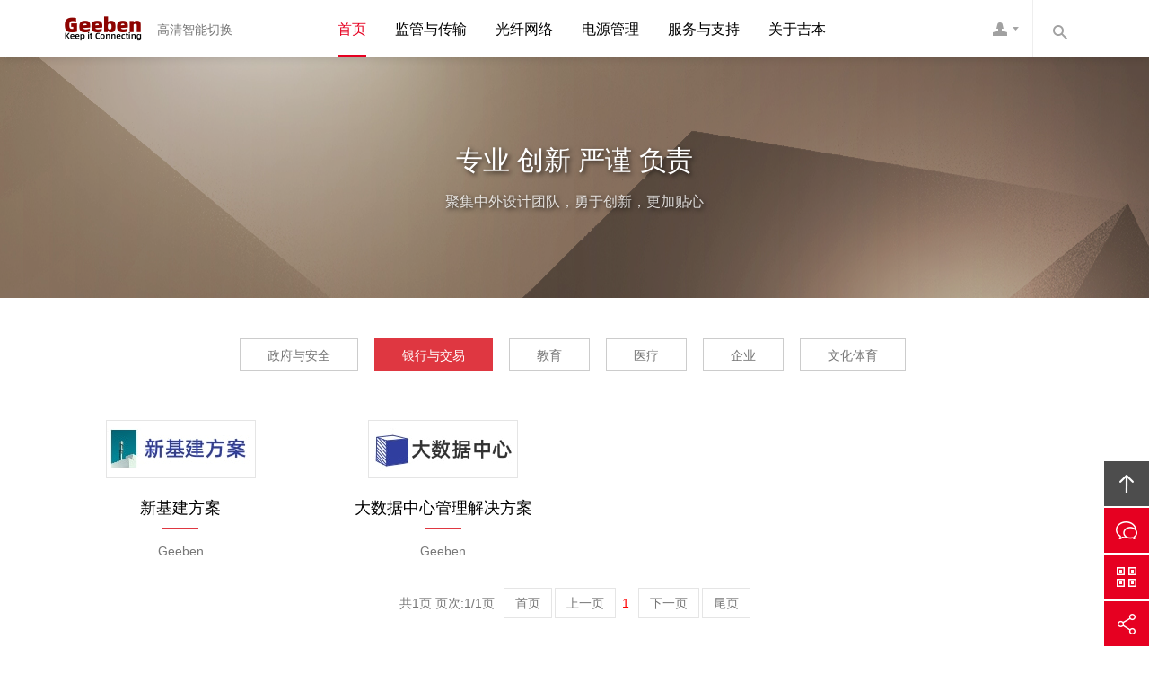

--- FILE ---
content_type: text/html; Charset=utf-8
request_url: http://www.geeben.com.cn/list.asp?typeid=3&sortid=45
body_size: 6075
content:
<!DOCTYPE html> 
<html lang="zh-CN">
<head>
<meta charset="utf-8">
<meta http-equiv="X-UA-Compatible" content="IE=edge,chrome=1">
<meta name="viewport" content="width=device-width, initial-scale=1.0, user-scalable=no">
<meta http-equiv="content-language" content="zh-CN">
<meta http-equiv="Cache-Control" content="no-transform"/>
<meta http-equiv="Cache-Control" content="no-siteapp"/>
<title>银行与交易-解决方案-Geeben吉本 高清切换器 高清无缝切换</title>
<meta name="Keywords" content="金融解决方案,金融方案,银行方案,银行解决方案,银行应用解决方案,银行交易解决方案,银行交易方案"/>
<meta name="Description" content="金融信息化安全解决方案Geeben吉本让连接更智能"/>
<link rel="stylesheet" href="/template/skin3/cn/css/bootstrap.min.css">
<link rel="stylesheet" href="/template/skin3/cn/css/style.css">
<!--[if lt IE 9]>
<script src="http://cdn.bootcss.com/html5shiv/3.7.2/html5shiv.min.js"></script>
<script src="http://cdn.bootcss.com/respond.js/1.4.2/respond.min.js"></script>
<link rel="stylesheet" href="/template/skin3/cn/css/ie8.css">
<![endif]-->
<!--[if lt IE 8]>
<meta http-equiv="refresh" content="0;url=/no-ie6.html" />
<![endif]-->
</head>
<body>
 
<link rel="stylesheet" href="/template/skin3/cn/css/animate.min.css">
<header class="navbar navbar-default navbar-fixed-top" role="navigation">
<div class="container">
 
    <div class="navbar-header">
        <button type="button" class="navbar-toggle" data-toggle="collapse" data-target=".navbar-collapse">
            <span class="sr-only">Toggle navigation</span>
            <span class="icon-bar"></span>
            <span class="icon-bar"></span>
            <span class="icon-bar"></span>
        </button>
         
        <h1 class="logo"><a class="navbar-brand" href="/">Geeben吉本</a><small class="pull-left visible-lg-block visible-xs-block">高清智能切换</small></h1>
    </div> 
     
    <nav class="collapse navbar-right navbar-collapse" role="navigation">
    <ul class="nav navbar-nav pull-left" id="nav">
        <li><a href="/" id="t0">首页</a></li>
        
        <li>
            <a href="/list.asp?typeid=6&sortid=38" id="t38">监管与传输</a>
            
            <ul class="list-unstyled">
                
                <li><a href="/list.asp?typeid=6&sortid=67">远程管控</a></li>
                
                <li><a href="/list.asp?typeid=6&sortid=68">KVM液晶套件</a></li>
                
                <li><a href="/list.asp?typeid=6&sortid=62">分布式系统</a></li>
                
                <li><a href="/list.asp?typeid=6&sortid=77">切换器</a></li>
                
                <li><a href="/list.asp?typeid=6&sortid=65">延长器</a></li>
                
                <li><a href="/list.asp?typeid=6&sortid=64">分配器</a></li>
                
                <li><a href="/list.asp?typeid=6&sortid=66">转换器</a></li>
                
                <li><a href="/list.asp?typeid=6&sortid=40">配件</a></li>
                
            </ul>
            
        </li>
        
        <li>
            <a href="/list.asp?typeid=6&sortid=37" id="t37">光纤网络</a>
            
            <ul class="list-unstyled">
                
                <li><a href="/list.asp?typeid=6&sortid=39">一体化解决方案</a></li>
                
                <li><a href="/list.asp?typeid=6&sortid=56">光纤收发器</a></li>
                
                <li><a href="/list.asp?typeid=6&sortid=57">工业级收发器</a></li>
                
                <li><a href="/list.asp?typeid=6&sortid=58">POE交换机</a></li>
                
                <li><a href="/list.asp?typeid=6&sortid=59">以太网交换机</a></li>
                
                <li><a href="/list.asp?typeid=6&sortid=60">光模块</a></li>
                
                <li><a href="/list.asp?typeid=6&sortid=61">网络线缆</a></li>
                
                <li><a href="/list.asp?typeid=6&sortid=75">相关配件</a></li>
                
            </ul>
            
        </li>
        
        <li>
            <a href="/list.asp?typeid=6&sortid=12" id="t12">电源管理</a>
            
            <ul class="list-unstyled">
                
                <li><a href="/list.asp?typeid=6&sortid=52">智能PDU</a></li>
                
                <li><a href="/list.asp?typeid=6&sortid=53">PDU电源分配单元</a></li>
                
                <li><a href="/list.asp?typeid=6&sortid=54">配电柜</a></li>
                
                <li><a href="/list.asp?typeid=6&sortid=70">配电柜列头柜</a></li>
                
                <li><a href="/list.asp?typeid=6&sortid=55">防水插头插座</a></li>
                
                <li><a href="/list.asp?typeid=6&sortid=71">电线电缆配件</a></li>
                
            </ul>
            
        </li>
        
        <li>
            <a href="/list.asp?typeid=3&sortid=17" id="t17">服务与支持</a>
            
            <ul class="list-unstyled">
                
                <li><a href="/list.asp?typeid=5&sortid=76">资料下载</a></li>
                
            </ul>
            
        </li>
        
        <li>
            <a href="/list.asp?typeid=1&sortid=30" id="t30">关于吉本</a>
            
            <ul class="list-unstyled">
                
                <li><a href="/list.asp?typeid=1&sortid=78">团队</a></li>
                
                <li><a href="/list.asp?typeid=1&sortid=32">文化</a></li>
                
                <li><a href="/list.asp?typeid=1&sortid=47">荣誉</a></li>
                
                <li><a href="/list.asp?typeid=7&sortid=48">招聘</a></li>
                
                <li><a href="/list.asp?typeid=1&sortid=34">联系方式</a></li>
                
            </ul>
            
        </li>
        
    </ul>
    <ul class=" list-unstyled nav-kj pull-right visible-md-block visible-lg-block">
        <li>
            <a href="javascript:void(0)" class="fuwu">吉本客服</a>
            <div class="fuwu-nr">
                <h4>服务热线</h4>
                <p>不论您遇到任何问题，产品咨询服务或售后支持等<br/>
                均可随时致电与我们沟通，我们会迅速为您解决问题</p>
                <hr class="small white"/>
                <h4>020-3828-9622</h4>
                <p>133-1627-6616 | 177-2775-5019</p>
                <hr class="small white"/>
                <h4>在线咨询</h4>
                <p><a class="sq" href="/plug/guestbook">网页咨询</a><a class="qq" href="http://wpa.qq.com/msgrd?v=3&uin=879754033&site=qq&menu=yes" target="_blank">QQ咨询</a></p>
            </div>
        </li>
        <li>
            <a href="javascript:void(0)" class="sousuo">内容搜索</a>
            <div class="sousuo-nr">
                <form method="post" action="/plug/search/index.asp">
                    <input class="key" type="text" name="keys" placeholder="请输入关键词">
                    <input class="s-btn" type="submit" value="搜">
                </form>
            </div>
        </li>
    </ul>
    </nav> 
</div>
</header>

<section class="banner text-center full_bg" style="background-image:url(/template/skin3/cn/images/banner-team.jpg)">
    <div class="banner-mask">
        <div class="container">
            <h2>专业 创新 严谨 负责</h2>
            <p>聚集中外设计团队，勇于创新，更加贴心</p>
        </div>
    </div>
</section>
 
<main class="main">
    <div class="container">
     
        <div class="ny-menu text-center">
            <ul class="list-inline">
                
                    <li class='' id='ejnav16'><a href='/list.asp?typeid=3&sortid=16' class='btn-title'>政府与安全</a></li><li class='' id='ejnav45'><a href='/list.asp?typeid=3&sortid=45' class='btn-title'>银行与交易</a></li><li class='' id='ejnav44'><a href='/list.asp?typeid=3&sortid=44' class='btn-title'>教育</a></li><li class='' id='ejnav46'><a href='/list.asp?typeid=3&sortid=46' class='btn-title'>医疗</a></li><li class='' id='ejnav49'><a href='/list.asp?typeid=3&sortid=49' class='btn-title'>企业</a></li><li class='' id='ejnav50'><a href='/list.asp?typeid=3&sortid=50' class='btn-title'>文化体育</a></li>
                
            </ul>
        </div>
         
        <section class="content">
            <div class="row team-box text-center">
                
                <div class="col-xs-6 col-sm-3 col-md-3 col-lg-3">
                    <figure>
                        <a href="/show.asp?typeid=3&sortid=45&id=26" title="新基建方案"><img src="/Upload/Pic/16802307348704680.jpg" title="新基建方案" alt="新基建方案"></a>
                        <figcaption class="pic-hover">
                            <h3><a href="/show.asp?typeid=3&sortid=45&id=26">新基建方案</a></h3>
                            <span></span>
                            <p>Geeben</p>
                        </figcaption>
                    </figure>
                </div>
                
                <div class="col-xs-6 col-sm-3 col-md-3 col-lg-3">
                    <figure>
                        <a href="/show.asp?typeid=3&sortid=45&id=18" title="大数据中心管理解决方案"><img src="/Upload/Pic/16802272589262648.jpg" title="大数据中心管理解决方案" alt="大数据中心管理解决方案"></a>
                        <figcaption class="pic-hover">
                            <h3><a href="/show.asp?typeid=3&sortid=45&id=18">大数据中心管理解决方案</a></h3>
                            <span></span>
                            <p>Geeben</p>
                        </figcaption>
                    </figure>
                </div>
                

            </div>
            <div class="list-page">
                <div class="pages"><span>共1页 页次:1/1页</span>&ensp;<span class='nolink'>首页</span><span class='nolink'>上一页</span>&ensp;<font color=red>1</font>&ensp;<span class='nolink'>下一页</span><span class='nolink'>尾页</span></div>
            </div>
        </section>
    </div>
</main>

<section class="action text-center">
    <div class="container sx-jianju action-bg wow zoomIn">
        <p>Geeben吉本专注于智能切换连接的创新；<br class="hidden-xs"/>
        只为让连接再智能一点，工程质量更放心一点，让您更省心一点；<br class="hidden-xs"/>
        给我们一个展示的机会，一定会给您带来意外的惊喜，这并不会花费您太多时间；<br class="hidden-xs"/>
        立即致电 133-1627-6616 或者通过以下方式联系。</p>
        <p><a href="/plug/guestbook" class="btn-center">在线与我们沟通</a><a href="/list.asp?typeid=1&sortid=34" class="btn-center">更多联系方式</a></p>
    </div>
</section> 
 
<footer class="text-center wow fadeIn">
    <div class="container">
        <div class="row footer">
            <figure class="col-xs-12 col-sm-4 col-md-4 col-lg-4">
                <span class="footer-dh"></span>
                <h3>服务热线</h3>
                <p>020-38289622 <br/> 133-1627-6616 | 133-1627-6616</p>
            </figure>
            <figure class="col-xs-12 col-sm-4 col-md-4 col-lg-4">
                <span class="footer-dz"></span>
                <h3>Geeben吉本</h3>
                <p>广东省广州市天河区珠村东横三路8号<br/>广桥工业园A栋</p>
            </figure>
            <figure class="col-xs-12 col-sm-4 col-md-4 col-lg-4">
                <span class="footer-yx"></span>
                <h3>电子邮箱</h3>
                <p>E-mail：<br/>sales@geeben.com.cn</p>
            </figure>
        </div>
        <ul class="footer-nav list-inline menu-kj">
            <li><a href="/">首页</a></li>
            <li><a href="list.asp?typeid=1&sortid=30">关于吉本</a></li>
            <li><a href="list.asp?typeid=6&sortid=11">吉本产品</a></li>
            <li><a href="list.asp?typeid=3&sortid=14">方案案例</a></li>
            <li><a href="list.asp?typeid=3&sortid=17">服务支持</a></li>
            <li><a href="list.asp?typeid=2&sortid=5">信息资讯</a></li>
            <li><a href="list.asp?typeid=7&sortid=48">加入吉本</a></li>
            <li><a href="list.asp?typeid=1&sortid=34">联系吉本</a></li>
            <li><a data-toggle="collapse" href="javascript:void(0)" data-target="#links" aria-expanded="false" aria-controls="links">友情链接</a></li>
        </ul>
        <div class="collapse" id="links">
            <div class="well">
            友情链接：<a href="http://www.geeben.com" target="_blank">Geeben En</a> / <a href="http://www.geeben.com.cn" target="_blank">Geeben吉本 高</a> / <a href="http://www.geeben.cn" target="_blank">Geeben吉本中国</a> / <a href="http://www.halltin.com" target="_blank">豪店Halltin</a> / <a href="http://www.tutean.com.cn" target="_blank">Tutean凸天智能</a> / </div>
        </div>
    </div>
    <div class="copy">
        <div class="container">
            <p>© Copyright 2009-2025 <a href="/">Geeben吉本</a> All Rights Reserved. Powered By <a href="http://www.geeben.com.cn/" target="_blank" title="Geeben吉本团队">Geeben吉本</a><br/>
            Geeben | <a href="https://beian.miit.gov.cn" target="_blank">粤ICP备10039131号-4</a></p>
            <p><img src="/template/skin3/cn/images/renzheng.png" alt=""/></p>
        </div>
    </div>
</footer> 
 
<ul class="kefu">
    <li><a href="#" class="kefu-top" data-toggle="tooltip" data-placement="left" id="top" title="回页面顶部" rel="nofollow">回顶部</a></li>
    <li class="visible-xs-block"><a href="tel://020-3828-9622" class="kefu-dh" target="_blank" data-toggle="tooltip" data-placement="left" title="拔打电话" rel="nofollow">拔打电话</a></li>
    <li><a href="/plug/guestbook/" class="kefu-gt" target="_blank" data-toggle="tooltip" data-placement="left" title="在线沟通" rel="nofollow">在线沟通</a></li>
    <li class="hidden-xs" data-toggle="modal" data-target="#weixin"><a href="javascript:void(0)" class="kefu-wx" data-toggle="tooltip" data-placement="left" title="微信平台" rel="nofollow">官方微信平台</a></li>
    <li data-toggle="modal" data-target="#fenxiang"><a href="javascript:void(0)" class="kefu-fx" data-toggle="tooltip" data-placement="left" title="分享给好友" rel="nofollow">分享</a></li>
</ul> 
 
<div class="modal fade" id="weixin" tabindex="-1" role="dialog" aria-labelledby="weixin">
    <div class="modal-dialog" role="document">
        <div class="modal-content">
            <div class="modal-header">
                <button type="button" class="close" data-dismiss="modal" aria-label="Close"><span aria-hidden="true">&times;</span></button>
                <h4 class="modal-title m-none">Geeben官方微信</h4>
            </div>
            <div class="modal-body p-40 text-center">
                <img src="/template/skin3/cn/images/2016092051517653.jpg" alt="吉本官方微信平台"><p>使用微信扫一扫关注Geeben吉本电子</p>
            </div>
        </div> 
    </div> 
</div> 
 
<div class="modal fade" id="fenxiang" tabindex="-1" role="dialog" aria-labelledby="fenxiang">
    <div class="modal-dialog" role="document">
        <div class="modal-content">
            <div class="modal-header">
                <button type="button" class="close" data-dismiss="modal" aria-label="Close"><span aria-hidden="true">&times;</span></button>
                <h4 class="modal-title m-none">分享给好友</h4>
            </div>
            <div class="modal-body p-40 text-center">
                <div class="bdsharebuttonbox" data-tag="BLD_FX">
                    <a class="bds_sqq" data-cmd="sqq" href="#"></a>
                    <a class="bds_weixin" data-cmd="weixin" href="#"></a>
                    <a class="bds_qzone" data-cmd="qzone" href="#"></a>
                    <a class="bds_tsina" data-cmd="tsina"></a>
                    <a class="bds_baidu" data-cmd="baidu"></a>
                    <a class="bds_tqq" data-cmd="tqq"></a>
                    <a class="bds_mshare" data-cmd="mshare"></a>
                    <a class="bds_more" data-cmd="more">更多</a>
                    <a class="bds_copy" data-cmd="copy"></a>
                    <a class="bds_count" data-cmd="count"></a>
                </div>
            </div>
        </div> 
    </div> 
</div> 
 
<script src="http://cdn.bootcss.com/jquery/1.11.3/jquery.min.js"></script>
<script src="/template/skin3/cn/js/base.js"></script>
<script src="/template/skin3/cn/js/bootstrap.min.js"></script>
<script>$(function(){$("[data-toggle='tooltip']").tooltip();})</script>
<script src="http://cdn.bootcss.com/owl-carousel/1.32/owl.carousel.min.js"></script>
<script src="/template/skin3/cn/js/owl.carousel.quote.js"></script>
<script src="/template/skin3/cn/js/wow.min.js"></script>
<script>
if (!(/msie [6|7|8|9]/i.test(navigator.userAgent))){
	new WOW().init();
};
</script>
<script language="javascript" charset="utf-8">
if (document.getElementById("ejnav45")){
	document.getElementById("ejnav45").className="hover";
}
if (document.getElementById("t14")){
	document.getElementById("t14").className="hover";
}
else {
	document.getElementById("t0").className="hover";
}
</script>
<script>
if(screen.width <=768){
document.write("<script src=\"http:////cdn.bootcss.com/fastclick/1.0.6/fastclick.min.js\"><\/script>");}
</script>

<script>
window._bd_share_config = {share:[{"tag":"BLD_FX","bdSize" : 32,}]}
with(document)0[(getElementsByTagName('head')[0]||body).appendChild(createElement('script')).src='http://bdimg.share.baidu.com/static/api/js/share.js?cdnversion='+~(-new Date()/36e5)];
</script>
</body>
</html>

--- FILE ---
content_type: text/css
request_url: http://www.geeben.com.cn/template/skin3/cn/css/style.css
body_size: 12257
content:
body {
	margin: 0;
	padding: 0;
	font: 14px/200% "Hiragino Sans GB",\5FAE\8F6F\96C5\9ED1,"lvetica Neue",Helvetica,Arial,sans-serif;
	color: #777
}

a,a:link {
	color: #777;
	text-decoration: none
}

a:focus,a:hover {
	color: #e60021;
	text-decoration: underline;
	outline: 0;
	-moz-outline: none
}

a:active {
	color: red
}

input,textarea {
	outline: 0;
	-moz-outline: none
}

.h1,.h2,.h3,.h4,.h5,.h6,h1,h2,h3,h4,h5,h6 {
	color: #000;
	font-weight: 500;
	line-height: 150%
}

.h1,.h2,.h3,.h4,.h5,.h6 {
	margin: 0;
	padding: 0
}

img {
	padding: 0;
	margin: 0;
	border: 0;
	height: auto!important;
	max-width: 100%!important;
	max-height: auto!important
}

@media (min-width:992px) {
	.contact,.contact span,.footer figure,.footer figure span,.menu li,.service figure,.transition,:active,:focus,:hover,:link,:visited {
		-webkit-transition: all .2s linear;
		-moz-transition: all .2s linear;
		-o-transition: all .2s linear;
		transition: all .2s linear
	}

	.fullSlide .bd li .siteWidth a {
		-webkit-transition: all 0s linear;
		-moz-transition: all 0s linear;
		-o-transition: all 0s linear;
		transition: all 0s linear
	}
}

::-moz-selection {
	background: #e60021;
	color: #fff
}

::selection {
	background: #e60021;
	color: #fff
}

.pingpu-bg {
	background: no-repeat center top fixed;
	background-size: cover;
	-webkit-background-size: cover;
	-moz-background-size: cover;
	-o-background-size: cover;
	position: relative
}

.pingpu-bg {
	min-width: 1140px
}

@media (min-width:1700px) {
	.full_bg {
		background-size: cover;
		-webkit-background-size: cover;
		-moz-background-size: cover;
		-o-background-size: cover
	}
}

.red {
	color: #e60021!important
}

.green {
	color: #089500!important
}

hr {
	margin: 30px 0;
	border: 0;
	border-top: 1px solid #ddd
}

hr.small {
	margin: 15px 0
}

hr.big {
	margin: 45px 0
}

hr.white {
	border-color: rgba(255,255,255,.3)
}

.nowrap {
	white-space: nowrap;
	text-overflow: ellipsis;
	overflow: hidden;
	display: block
}

:-moz-placeholder,:-ms-input-placeholder,::-moz-placeholder,::-webkit-input-placeholder {
	color: #999;
	font-size: 12px
}

.m-20 {
	margin: 20px!important
}

.m-30 {
	margin: 30px!important
}

.m-40 {
	margin: 40px!important
}

.m-50 {
	margin: 50px!important
}

.m-60 {
	margin: 60px!important
}

.m-70 {
	margin: 70px!important
}

.t-m-20 {
	margin-top: 20px!important
}

.t-m-30 {
	margin-top: 30px!important
}

.t-m-40 {
	margin-top: 40px!important
}

.t-m-50 {
	margin-top: 50px!important
}

.t-m-60 {
	margin-top: 60px!important
}

.t-m-70 {
	margin-top: 70px!important
}

.b-m-20 {
	margin-bottom: 20px!important
}

.b-m-30 {
	margin-bottom: 30px!important
}

.b-m-40 {
	margin-bottom: 40px!important
}

.b-m-50 {
	margin-bottom: 50px!important
}

.b-m-60 {
	margin-bottom: 60px!important
}

.b-m-70 {
	margin-bottom: 70px!important
}

.l-m-20 {
	margin-left: 20px!important
}

.l-m-30 {
	margin-left: 30px!important
}

.l-m-40 {
	margin-left: 40px!important
}

.l-m-50 {
	margin-left: 50px!important
}

.l-m-60 {
	margin-left: 60px!important
}

.l-m-70 {
	margin-left: 70px!important
}

.r-m-20 {
	margin-right: 20px!important
}

.r-m-30 {
	margin-right: 30px!important
}

.r-m-40 {
	margin-right: 40px!important
}

.r-m-50 {
	margin-right: 50px!important
}

.r-m-60 {
	margin-right: 60px!important
}

.r-m-70 {
	margin-right: 70px!important
}

.p-20 {
	padding: 20px!important
}

.p-30 {
	padding: 30px!important
}

.p-40 {
	padding: 40px!important
}

.p-50 {
	padding: 50px!important
}

.p-60 {
	padding: 60px!important
}

.p-70 {
	padding: 70px!important
}

.t-p-20 {
	padding-top: 20px!important
}

.t-p-30 {
	padding-top: 30px!important
}

.t-p-40 {
	padding-top: 40px!important
}

.t-p-50 {
	padding-top: 50px!important
}

.t-p-60 {
	padding-top: 60px!important
}

.t-p-70 {
	padding-top: 70px!important
}

.b-p-20 {
	padding-bottom: 20px!important
}

.b-p-30 {
	padding-bottom: 30px!important
}

.b-p-40 {
	padding-bottom: 40px!important
}

.b-p-50 {
	padding-bottom: 50px!important
}

.b-p-60 {
	padding-bottom: 60px!important
}

.b-p-70 {
	padding-bottom: 70px!important
}

.l-p-20 {
	padding-left: 20px!important
}

.l-p-30 {
	padding-left: 30px!important
}

.l-p-40 {
	padding-left: 40px!important
}

.l-p-50 {
	padding-left: 50px!important
}

.l-p-60 {
	padding-left: 60px!important
}

.l-p-70 {
	padding-left: 70px!important
}

.r-p-20 {
	padding-right: 20px!important
}

.r-p-30 {
	padding-right: 30px!important
}

.r-p-40 {
	padding-right: 40px!important
}

.r-p-50 {
	padding-right: 50px!important
}

.r-p-60 {
	padding-right: 60px!important
}

.r-p-70 {
	padding-right: 70px!important
}

.p-none {
	padding: 0!important
}

.m-none {
	margin: 0!important
}

.t-p-none {
	padding-top: 0!important
}

.b-p-none {
	padding-bottom: 0!important
}

.l-p-none {
	padding-left: 0!important
}

.r-p-none {
	padding-right: 0!important
}

.t-m-none {
	margin-top: 0!important
}

.b-m-none {
	margin-bottom: 0!important
}

.l-m-none {
	margin-left: 0!important
}

.r-m-none {
	margin-right: 0!important
}

.owl-carousel .owl-wrapper:after {
	content: ".";
	display: block;
	clear: both;
	visibility: hidden;
	line-height: 0;
	height: 0
}

.owl-carousel {
	display: none;
	position: relative;
	width: 100%;
	-ms-touch-action: pan-y
}

.owl-carousel .owl-wrapper {
	display: none;
	position: relative;
	-webkit-transform: translate3d(0px,0px,0px)
}

.owl-carousel .owl-wrapper-outer {
	overflow: hidden;
	position: relative;
	width: 100%
}

.owl-carousel .owl-wrapper-outer.autoHeight {
	-webkit-transition: height 500ms ease-in-out;
	-moz-transition: height 500ms ease-in-out;
	-ms-transition: height 500ms ease-in-out;
	-o-transition: height 500ms ease-in-out;
	transition: height 500ms ease-in-out
}

.owl-carousel .owl-item {
	float: left
}

.owl-controls .owl-page,.owl-controls .owl-buttons div {
	cursor: pointer
}

.owl-controls {
	-webkit-user-select: none;
	-khtml-user-select: none;
	-moz-user-select: none;
	-ms-user-select: none;
	user-select: none;
	-webkit-tap-highlight-color: rgba(0,0,0,0)
}

.grabbing {
	cursor: url(grabbing.png) 8 8,move
}

.owl-carousel .owl-wrapper,.owl-carousel .owl-item {
	-webkit-backface-visibility: hidden;
	-moz-backface-visibility: hidden;
	-ms-backface-visibility: hidden;
	-webkit-transform: translate3d(0,0,0);
	-moz-transform: translate3d(0,0,0);
	-ms-transform: translate3d(0,0,0)
}

.owl-origin {
	-webkit-perspective: 1200px;
	-webkit-perspective-origin-x: 50%;
	-webkit-perspective-origin-y: 50%;
	-moz-perspective: 1200px;
	-moz-perspective-origin-x: 50%;
	-moz-perspective-origin-y: 50%;
	perspective: 1200px
}

.owl-fade-out {
	z-index: 10;
	-webkit-animation: fadeOut .7s both ease;
	-moz-animation: fadeOut .7s both ease;
	animation: fadeOut .7s both ease
}

.owl-fade-in {
	-webkit-animation: fadeIn .7s both ease;
	-moz-animation: fadeIn .7s both ease;
	animation: fadeIn .7s both ease
}

.owl-backSlide-out {
	-webkit-animation: backSlideOut 1s both ease;
	-moz-animation: backSlideOut 1s both ease;
	animation: backSlideOut 1s both ease
}

.owl-backSlide-in {
	-webkit-animation: backSlideIn 1s both ease;
	-moz-animation: backSlideIn 1s both ease;
	animation: backSlideIn 1s both ease
}

.owl-goDown-out {
	-webkit-animation: scaleToFade .7s ease both;
	-moz-animation: scaleToFade .7s ease both;
	animation: scaleToFade .7s ease both
}

.owl-goDown-in {
	-webkit-animation: goDown .6s ease both;
	-moz-animation: goDown .6s ease both;
	animation: goDown .6s ease both
}

.owl-fadeUp-in {
	-webkit-animation: scaleUpFrom .5s ease both;
	-moz-animation: scaleUpFrom .5s ease both;
	animation: scaleUpFrom .5s ease both
}

.owl-fadeUp-out {
	-webkit-animation: scaleUpTo .5s ease both;
	-moz-animation: scaleUpTo .5s ease both;
	animation: scaleUpTo .5s ease both
}

@-webkit-keyframes empty {
	0% {
		opacity: 1
	}
}

@-moz-keyframes empty {
	0% {
		opacity: 1
	}
}

@keyframes empty {
	0% {
		opacity: 1
	}
}

@-webkit-keyframes fadeIn {
	0% {
		opacity: 0
	}

	100% {
		opacity: 1
	}
}

@-moz-keyframes fadeIn {
	0% {
		opacity: 0
	}

	100% {
		opacity: 1
	}
}

@keyframes fadeIn {
	0% {
		opacity: 0
	}

	100% {
		opacity: 1
	}
}

@-webkit-keyframes fadeOut {
	0% {
		opacity: 1
	}

	100% {
		opacity: 0
	}
}

@-moz-keyframes fadeOut {
	0% {
		opacity: 1
	}

	100% {
		opacity: 0
	}
}

@keyframes fadeOut {
	0% {
		opacity: 1
	}

	100% {
		opacity: 0
	}
}

@-webkit-keyframes backSlideOut {
	25% {
		opacity: .5;
		-webkit-transform: translateZ(-500px)
	}

	75% {
		opacity: .5;
		-webkit-transform: translateZ(-500px) translateX(-200%)
	}

	100% {
		opacity: .5;
		-webkit-transform: translateZ(-500px) translateX(-200%)
	}
}

@-moz-keyframes backSlideOut {
	25% {
		opacity: .5;
		-moz-transform: translateZ(-500px)
	}

	75% {
		opacity: .5;
		-moz-transform: translateZ(-500px) translateX(-200%)
	}

	100% {
		opacity: .5;
		-moz-transform: translateZ(-500px) translateX(-200%)
	}
}

@keyframes backSlideOut {
	25% {
		opacity: .5;
		transform: translateZ(-500px)
	}

	75% {
		opacity: .5;
		transform: translateZ(-500px) translateX(-200%)
	}

	100% {
		opacity: .5;
		transform: translateZ(-500px) translateX(-200%)
	}
}

@-webkit-keyframes backSlideIn {
	0%,25% {
		opacity: .5;
		-webkit-transform: translateZ(-500px) translateX(200%)
	}

	75% {
		opacity: .5;
		-webkit-transform: translateZ(-500px)
	}

	100% {
		opacity: 1;
		-webkit-transform: translateZ(0) translateX(0)
	}
}

@-moz-keyframes backSlideIn {
	0%,25% {
		opacity: .5;
		-moz-transform: translateZ(-500px) translateX(200%)
	}

	75% {
		opacity: .5;
		-moz-transform: translateZ(-500px)
	}

	100% {
		opacity: 1;
		-moz-transform: translateZ(0) translateX(0)
	}
}

@keyframes backSlideIn {
	0%,25% {
		opacity: .5;
		transform: translateZ(-500px) translateX(200%)
	}

	75% {
		opacity: .5;
		transform: translateZ(-500px)
	}

	100% {
		opacity: 1;
		transform: translateZ(0) translateX(0)
	}
}

@-webkit-keyframes scaleToFade {
	to {
		opacity: 0;
		-webkit-transform: scale(.8)
	}
}

@-moz-keyframes scaleToFade {
	to {
		opacity: 0;
		-moz-transform: scale(.8)
	}
}

@keyframes scaleToFade {
	to {
		opacity: 0;
		transform: scale(.8)
	}
}

@-webkit-keyframes goDown {
	from {
		-webkit-transform: translateY(-100%)
	}
}

@-moz-keyframes goDown {
	from {
		-moz-transform: translateY(-100%)
	}
}

@keyframes goDown {
	from {
		transform: translateY(-100%)
	}
}

@-webkit-keyframes scaleUpFrom {
	from {
		opacity: 0;
		-webkit-transform: scale(1.5)
	}
}

@-moz-keyframes scaleUpFrom {
	from {
		opacity: 0;
		-moz-transform: scale(1.5)
	}
}

@keyframes scaleUpFrom {
	from {
		opacity: 0;
		transform: scale(1.5)
	}
}

@-webkit-keyframes scaleUpTo {
	to {
		opacity: 0;
		-webkit-transform: scale(1.5)
	}
}

@-moz-keyframes scaleUpTo {
	to {
		opacity: 0;
		-moz-transform: scale(1.5)
	}
}

@keyframes scaleUpTo {
	to {
		opacity: 0;
		transform: scale(1.5)
	}
}

.h-h2 {
	font-size: 28px;
	color: #000;
	padding: 0;
	margin: 0 0 10px 0;
	line-height: 150%
}

.h-h2-white {
	color: #FFF;
	border-bottom: rgba(255,255,255,.2) solid 1px
}

@media (min-width:768px) {
	.h-h2:after,.h-h2:before {
		display: inline-block;
		height: 1px;
		background-color: #ccc;
		margin: 0;
		padding: 0;
		content: "";
		width: 60px;
		margin: 10px 20px
	}
}

.m-sm {
	display: block;
	font-size: 14px;
	line-height: 150%;
	margin: 0 0 40px 0;
	color: #999
}

.m-sm-white {
	color: rgba(255,255,255,.5)
}

.sx-jianju {
	padding-top: 53px;
	padding-bottom: 55px
}

@media (max-width:767px) {
	.h-h2 {
		font-size: 20px
	}

	.sx-jianju {
		padding-top: 40px;
		padding-bottom: 35px
	}

	.case .menu-kj,.m-sm {
		margin-bottom: 30px!important
	}

	.service p.m-sm.xx {
		padding-bottom: 30px!important;
		margin-bottom: 0!important
	}
}

.client-bg,.copy,.team {
	background-color: #ededed
}

.menu-kj li+li::before {
	padding: 0 7px 0 8px;
	color: #ddd;
	content: "|\00a0"
}

.menu-kj li {
	padding-left: 0;
	padding-right: 0
}

a.btn-center {
	text-align: center;
	font-size: 14px;
	padding: 4px 30px 2px 30px;
	margin: 10px 15px 0 15px;
	color: #e60021;
	border: 1px solid #e60021;
	display: inline-block
}

a.btn-center:hover {
	background-color: #df3741;
	border: 1px solid #df3741;
	color: #fff;
	text-decoration: none
}

@media (max-width:767px) {
	a.btn-center {
		margin: 15px 10px 0 10px;
		padding: 4px 20px 2px 20px
	}
}

a.btn-title {
	text-align: center;
	font-size: 14px;
	padding: 4px 30px 2px 30px;
	margin: 25px 4px 0 4px;
	color: #777;
	border: 1px solid #ccc;
	display: inline-block
}

a.btn-title:hover,li.hover a.btn-title {
	background-color: #df3741;
	border: 1px solid #df3741;
	color: #fff;
	text-decoration: none
}

.ny-menu {
	padding-top: 20px
}

@media (max-width:991px) {
	a.btn-title {
		margin: 20px 0 0 0;
		padding: 2px 15px 1px 15px
	}
}

.navbar-default {
	padding: 0;
	background-color: #fff;
	-webkit-box-shadow: 0 0 10px rgba(0,0,0,.15);
	box-shadow: 0 0 10px rgba(0,0,0,.15)
}

.navbar-default .navbar-toggle:hover {
	background-color: #fff
}

.navbar-default .navbar-toggle .icon-bar {
	background-color: #e60021
}

.navbar-fixed-top {
	border-width: 0
}

.navbar {
	margin-bottom: 0;
	border: 0
}

.logo {
	margin: 0;
	padding: 18px 15px;
	display: table
}

.logo small {
	font-size: 14px;
	margin: 8px 0 0 15px;
	color: #777
}

.navbar-brand {
	width: 90px;
	height: 28px;
	background: url(../images/logo.png) no-repeat;
	background-size: auto 28px;
	text-indent: -9999px;
	overflow: hidden;
	display: block;
	font-size: 14px;
	line-height: 28px;
	padding: 0 15px
}

@media (max-width:767px) {
	.logo {
		margin: 0;
		padding: 14px 18px
	}

	.logo small {
		margin: 6px 0 0 15px
	}

	.navbar-brand {
		width: 78px;
		height: 24px;
		background-size: auto 24px
	}

	.banner {
		margin-top: 52px!important
	}

	.navbar-toggle {
		padding: 8px 9px;
		margin-top: 10px;
		margin-bottom: 0
	}

	.navbar-default .navbar-nav {
		float: inherit!important
	}

	.navbar-default .navbar-nav li {
		border-bottom: 1px solid hsla(0,0%,100%,0.10)
	}

	.navbar-default .navbar-nav li a {
		padding: 8px 15px;
		font-weight: 700
	}

	.nav>li>ul li a,.nav>li>ul li a:hover,.navbar-default .navbar-nav>li>a,.navbar-default .navbar-nav>li>a:hover {
		color: #fff;
		text-decoration: none
	}

	.navbar-default .navbar-nav>li>ul {
		width: 100%;
		padding: 0;
		margin: 0
	}

	.navbar-default .navbar-nav>li>ul li {
		list-style: none;
		color: #fff;
		padding: 8px 20px
	}

	.navbar-default .navbar-nav>li>ul li a:before {
		padding: 0 10px 0 0;
		content: "\2192"
	}

	.navbar-default .navbar-collapse {
		background-color: #df3741;
		border-width: 0
	}
}

@media (min-width:768px) {
	.navbar-default .navbar-nav>li>a {
		border-radius: 0
	}

	.navbar-default .navbar-nav>li>a {
		position: relative;
		display: block;
		padding: 23px 0 18px 0;
		border-bottom: 3px solid rgba(255,255,255,0);
		margin: 0 16px;
		color: #000;
		font-size: 16px
	}

	.navbar-default .navbar-nav>li:hover>a,.navbar-default .navbar-nav>li>a.hover,.navbar-default .navbar-nav>li>a:hover {
		color: #e60021;
		border-bottom: 3px solid #e60021;
		background-color: rgba(255,255,255,0)
	}

	.navbar-default .navbar-nav>li>ul {
		position: absolute;
		width: 130px;
		background-color: rgba(223,55,65,.9);
		display: none;
		-webkit-box-shadow: 0 6px 12px rgba(0,0,0,.1);
		box-shadow: 0 6px 12px rgba(0,0,0,.1);
		left: -34px
	}

	.navbar-default .navbar-nav>li>ul li:first-child {
		padding-top: 10px
	}

	.navbar-default .navbar-nav>li>ul li:last-child {
		padding-bottom: 10px
	}

	.navbar-default .navbar-nav>li>ul li a {
		padding: 8px 30px 6px 30px;
		display: block;
		border-top: 1px solid rgba(255,255,255,.2);
		text-align: center;
		color: #fff
	}

	.navbar-default .navbar-nav>li>ul li:first-child a {
		border-top: 0
	}

	.navbar-default .navbar-nav>li>ul li a:hover {
		color: #e60021;
		background-color: #f5f5f5;
		text-decoration: none
	}

	.navbar-default .navbar-nav>li:hover ul {
		display: block
	}
}

.nav-kj {
	margin: 0 0 0 64px
}

.nav-kj>li {
	margin: 0;
	padding: 0;
	float: left;
	position: relative
}

.nav-kj>li>a {
	height: 64px;
	width: 60px;
	text-indent: -9999px;
	overflow: hidden;
	display: block
}

.nav-kj>li>a.fuwu,.nav-kj>li>a.sousuo {
	background-image: url(../images/fuwu-ico.png);
	background-position: 0 -4px;
	background-repeat: no-repeat
}

.nav-kj>li:hover>a.fuwu,.nav-kj>li>a.fuwu:hover {
	background-color: #df3741;
	background-position: 0 -76px
}

.nav-kj>li .fuwu-nr {
	display: none;
	position: absolute;
	background-color: rgba(223,55,65,.9);
	width: 390px;
	padding: 30px;
	right: 0;
	border-bottom-left-radius: 10px;
	border-bottom-right-radius: 10px
}

.nav-kj>li .fuwu-nr h4 {
	font-size: 18px;
	margin: 0 0 6px 0;
	padding: 0;
	color: #fff;
	font-weight: 700
}

.nav-kj>li .fuwu-nr p {
	margin-bottom: 10px
}

.nav-kj>li .fuwu-nr a,.nav-kj>li .fuwu-nr p {
	color: #fff
}

.nav-kj>li:hover .fuwu-nr {
	display: block
}

.nav-kj>li .fuwu-nr p a {
	color: #fff
}

.nav-kj>li .fuwu-nr p a.qq,.nav-kj>li .fuwu-nr p a.sq {
	text-indent: -9999px;
	overflow: hidden;
	display: block;
	float: left;
	width: 35px;
	height: 35px;
	margin: 5px 10px 0 0;
	border-radius: 6px;
	background-color: rgba(255,255,255,.2);
	background-image: url(../images/zx-ico.png);
	background-repeat: no-repeat;
	background-position: 0 0
}

.nav-kj>li .fuwu-nr p a.qq:hover,.nav-kj>li .fuwu-nr p a.sq:hover {
	background-color: rgba(255,255,255,.5)
}

.nav-kj>li .fuwu-nr p a.qq {
	background-position: 0 0
}

.nav-kj>li .fuwu-nr p a.sq {
	background-position: -35px 0
}

@media (min-width:1200px) {
	.nav {
		margin-right: 90px
	}
}

@media (min-width:992px) and (max-width:1199px) {
	.nav {
		margin-right: 50px
	}
}

.nav-kj>li>a.sousuo {
	background-position: -60px 0;
	border-left: 1px solid #eee
}

.nav-kj>li:hover>a.sousuo,.nav-kj>li>a.sousuo:hover {
	background-color: #e5e5e5;
	background-position: -60px -72px
}

.nav-kj>li .sousuo-nr {
	display: none;
	position: absolute;
	background-color: #e5e5e5;
	width: 390px;
	padding: 30px;
	right: 0;
	border-bottom-left-radius: 10px;
	border-bottom-right-radius: 10px
}

.nav-kj>li:hover .sousuo-nr {
	display: block
}

.key,.s-btn {
	float: left
}

.key {
	height: 40px;
	width: 100%;
	background-color: #FFF;
	color: #777;
	vertical-align: middle;
	padding: 11px 10px 9px 10px;
	border: 1px solid #ddd;
	border-radius: 0;
	display: inline
}

.s-btn {
	height: 40px;
	width: 50px;
	text-align: center;
	vertical-align: middle;
	color: #fff;
	background-color: #df3741;
	position: absolute;
	right: 15px;
	border: 1px solid #df3741;
	border-radius: 0
}

.s-btn:hover {
	background-color: #c4313b;
	border: 1px solid #c4313b
}

.banner {
	margin-top: 64px
}

.banner .owl-theme {
	display: none;
	position: relative;
	width: 100%;
	-ms-touch-action: pan-y
}

.banner .owl-theme .item {
	background-repeat: no-repeat!important;
	background-size: auto 100%!important;
	background-position: center top!important
}

.banner .owl-theme .item img {
	padding: 0 15px
}

.banner .owl-next,.banner .owl-prev {
	text-indent: -9999px;
	overflow: hidden;
	background-repeat: no-repeat;
	background-position: left top;
	width: 35px;
	height: 60px;
	margin: 0 10px;
	position: absolute;
	left: 3%;
	top: 50%;
	margin-top: -30px;
	display: block;
	width: 35px;
	height: 60px;
	background: url(../images/slider-arrow.png) 0 0 no-repeat;
	filter: alpha(opacity=30);
	opacity: .3
}

.banner .owl-next {
	left: auto;
	right: 3%;
	background-position: -35px 0
}

.banner .owl-next:hover,.banner .owl-prev:hover {
	filter: alpha(opacity=80);
	opacity: .8
}

.banner .owl-controls .owl-pagination {
	width: 100%;
	position: absolute;
	z-index: 1;
	bottom: 0;
	left: 0;
	height: 60px;
	text-align: center
}

.banner .owl-controls .owl-pagination .owl-page {
	display: inline-block
}

.banner .owl-controls .owl-pagination .owl-page span {
	cursor: pointer;
	display: inline-block;
	zoom: 1;
	width: 10px;
	height: 10px;
	margin: 0 6px;
	overflow: hidden;
	line-height: 9999px;
	filter: alpha(opacity=30);
	opacity: .3;
	border-radius: 100%;
	background-color: #fff
}

.banner .owl-controls .owl-page.active span,.banner .owl-controls.clickable .owl-page:hover span {
	filter: alpha(opacity=80);
	opacity: .8
}

@media (max-width:767px) {
	.banner .owl-next,.banner .owl-prev {
		width: 23px;
		height: 40px;
		margin-top: -20px;
		background-size: auto 40px
	}

	.banner .owl-next {
		background-position: -23px 0
	}

	.banner .owl-theme .item img {
		padding: 0
	}
}

@media (min-width:768px) and (max-width:991px) {
	.banner .owl-theme .item {
		height: 354px
	}
}

@media (min-width:992px) and (max-width:1199px) {
	.banner .owl-theme .item {
		height: 464px
	}
}

.service p.m-sm.xx {
	margin: 10px 0 0 0;
	padding-bottom: 40px;
	border-bottom: 1px solid #ddd
}

.service-fw,.service-gc,.service-kj {
	width: 76px;
	height: 76px;
	display: inline-block;
	background-image: url(../images/service-ico.png);
	background-position: 0 0;
	background-repeat: no-repeat
}

.service-kj {
	background-position: 0 0
}

.service-gc {
	background-position: -76px 0
}

.service-fw {
	background-position: -152px 0
}

.service h3 {
	margin-top: 5px
}

.service .row {
	margin-left: 0;
	margin-right: 0
}

.service figure {
	padding: 35px 30px 30px 30px;
	margin-bottom: 30px;
	border-left: 1px solid #ddd;
	border-bottom: 1px solid #ddd
}

.service figure:hover {
	background-color: #f2f2f2
}

.service figure:first-child {
	border-left: 0
}

.service figure h3 a {
	font-size: 18px;
	margin: 20px 0 15px 0;
	color: #000
}

.service figure:hover h3 a {
	color: #e60021;
	text-decoration: underline
}

.service figure ul {
	margin-left: 50px;
	text-align: center
}

.service figure ul li {
	list-style: outside;
	text-align: left
}

@media (min-width:992px) and (max-width:1199px) {
	.service figure {
		padding: 35px 0 30px 0
	}
}

@media (max-width:991px) {
	.service figure {
		border-left: 0
	}

	.service figure:nth-child(1),.service figure:nth-child(2) {
		margin-bottom: 0
	}

	.service figure ul li {
		list-style: none;
		text-align: center
	}

	.service figure ul {
		margin-left: 0
	}
}

@media (max-width:767px) {
	.service figure {
		padding: 30px 20px 20px 20px
	}
}

.case-box {
	text-align: center
}

.case-box figure {
	margin-bottom: 30px;
	overflow: hidden
}

.case-box figure>a {
	position: relative;
	display: block;
	overflow: hidden
}

.case-box figure .new-pic {
	width: 78px;
	height: 80px;
	display: block;
	position: absolute;
	left: 0;
	top: 0;
	background-image: url(../images/new.png);
	background-repeat: no-repeat;
	background-position: 0 0;
	z-index: 2
}

.case-box figure .pic-hover ul li {
	margin: 0;
	padding: 0;
	color: #ccc
}

@media (max-width:1199px) {
	.case-box figure {
		margin-bottom: 0
	}

	.case-box figure .pic-hover h3 {
		font-size: 16px;
		white-space: nowrap;
		text-overflow: ellipsis;
		overflow: hidden;
		position: relative;
		padding: 20px 0 0 0;
		margin: 0
	}

	.case-box figure .pic-hover h3 a {
		color: #000
	}

	.case-box figure .pic-hover ul {
		margin-bottom: 15px;
		font-size: 12px
	}

	.case-box figure .pic-hover ul li {
		color: #777
	}

	.case-box figure .pic-hover ul a {
		color: #777
	}
}

@media (min-width:1200px) {
	.case-box figure {
		position: relative
	}

	.case-box figure>a img {
		transform: scale(1,1);
		-ms-transform: scale(1,1);
		-webkit-transform: scale(1,1);
		-moz-transform: scale(1,1);
		-o-transform: scale(1,1);
		-webkit-transition: all .2s linear;
		-moz-transition: all .2s linear;
		-o-transition: all .2s linear;
		transition: all .2s linear
	}

	.case-box figure:hover>a img {
		transform: scale(1.1,1.1);
		-ms-transform: scale(1.1,1.1);
		-webkit-transform: scale(1.1,1.1);
		-moz-transform: scale(1.1,1.1);
		-o-transform: scale(1.1,1.1)
	}

	.case-box figure .pic-hover {
		background-color: transparent;
		position: absolute;
		z-index: 1;
		top: 0;
		left: 0;
		width: 100%;
		max-width: 360px;
		height: 100%;
		display: block;
		padding: 88px 30px;
		-webkit-transition: .25s;
		transition: .25s
	}

	.case-box figure:hover .pic-hover {
		background-color: rgba(0,0,0,.75)
	}

	.case-box figure .pic-hover h3 {
		font-size: 18px;
		white-space: nowrap;
		text-overflow: ellipsis;
		overflow: hidden;
		position: relative;
		padding: 0 0 5px 0;
		margin: 0;
		color: #fff
	}

	.case-box figure .pic-hover h3 a {
		color: #fff
	}

	.case-box figure .pic-hover h3 {
		-webkit-transition: .3s;
		transition: transform .3s
	}

	.case-box figure .pic-hover ul {
		margin: 0;
		-webkit-transition: opacity .25s,-webkit-transform .25s;
		transition: opacity .25s,transform .25s
	}

	.case-box figure .pic-hover ul a {
		color: #ccc
	}

	.case-box figure:hover .pic-hover ul {
		-webkit-transition-delay: .1s;
		transition-delay: .1s;
		-webkit-transition-duration: .25s;
		transition-duration: .25s
	}

	.case-box figure .pic-hover span {
		background-color: #df3741;
		display: block;
		height: 3px;
		width: 60px;
		margin: 15px auto 0 auto
	}

	.case-box figure:hover .pic-hover span {
		-webkit-transition-delay: .15s;
		transition-delay: .15s;
		-webkit-transition-duration: .25s;
		transition-duration: .25s
	}

	.case-box figure .pic-hover h3,.case-box figure .pic-hover span,.case-box figure .pic-hover ul {
		filter: alpha(opacity=0);
		opacity: 0
	}

	.case-box figure .pic-hover h3,.case-box figure .pic-hover span,.case-box figure .pic-hover ul {
		-webkit-transform: translate3d(0,20px,0);
		transform: translate3d(0,20px,0)
	}

	.case-box figure:hover .pic-hover h3,.case-box figure:hover .pic-hover span,.case-box figure:hover .pic-hover ul {
		filter: alpha(opacity=100);
		opacity: 1
	}

	.case-box figure:hover .pic-hover h3,.case-box figure:hover .pic-hover span,.case-box figure:hover .pic-hover ul {
		-webkit-transform: translate3d(0,0,0);
		transform: translate3d(0,0,0)
	}

	.xg .case-box figure .pic-hover {
		padding: 52px 30px
	}
}

@media (min-width: 1200px) {
	.client .row .row {
		max-height: 186px;
		overflow: hidden
	}

	.client .row .row figure img,.client .row figure img {
		max-height: 63px
	}
}

.col-lg-20 {
	position: relative;
	min-height: 1px;
	padding-right: 15px;
	padding-left: 15px
}

@media (min-width: 1200px) {
	.col-lg-20 {
		float: left
	}
}

@media (min-width: 1200px) {
	.col-lg-20 {
		width: 20%
	}
}

.client-bg {
	background-image: url(../images/client-bg.jpg);
	background-position: center center;
	background-repeat: no-repeat
}

.client figure {
	margin-bottom: 30px
}

.client figure>a {
	position: relative;
	display: block
}

.client figure>a img {
	border: 1px solid #e5e5e5
}

.client figure>a figcaption {
	color: #fff;
	background-color: transparent;
	position: absolute;
	z-index: 1;
	top: 0;
	left: 0;
	width: 100%;
	height: 100%;
	line-height: 64px;
	display: none
}

.client figure>a:hover figcaption {
	display: block;
	background-color: rgba(0,0,0,.75)
}

@media (min-width:992px) and (max-width:1199px) {
	.client figure>a figcaption {
		line-height: 82px
	}
}

@media (max-width:991px) {
	.client figure>a figcaption,.client figure>a:hover figcaption {
		display: none
	}
}

@media (max-width:767px) {
	.client figure {
		margin-bottom: 20px
	}

	.case-box div:nth-child(odd),.client figure:nth-child(odd) {
		padding-right: 10px
	}

	.case-box div:nth-child(even),.client figure:nth-child(even) {
		padding-left: 10px
	}

	.client-bg {
		background-size: auto 110%
	}
}

.team {
	background-image: url(../images/beat.jpg);
	background-position: center top;
	background-repeat: no-repeat
}

.team p.m-sm {
	margin-bottom: 60px
}

.team figure img {
	border-radius: 100%;
	border: 6px solid rgba(255,255,255,.5)
}

.team figure img:hover {
	border: 6px solid #fff
}

.item img:hover {
	-webkit-animation-duration: 8s;
	animation-duration: 8s;
	-webkit-animation-fill-mode: both;
	animation-fill-mode: both
}

.item img:hover {
	-webkit-animation-iteration-count: infinite;
	animation-iteration-count: infinite
}

@-webkit-keyframes shake {
	0%,100% {
		-webkit-transform: translate3d(0,0,0);
		transform: translate3d(0,0,0)
	}

	10%,30%,50%,70%,90% {
		-webkit-transform: translate3d(0,10px,0);
		transform: translate3d(0,10px,0)
	}

	20%,40%,60%,80% {
		-webkit-transform: translate3d(0,0,0);
		transform: translate3d(0,0,0)
	}
}

@keyframes shake {
	0%,100% {
		-webkit-transform: translate3d(0,0,0);
		transform: translate3d(0,0,0)
	}

	10%,30%,50%,70%,90% {
		-webkit-transform: translate3d(0,10px,0);
		transform: translate3d(0,10px,0)
	}

	20%,40%,60%,80% {
		-webkit-transform: translate3d(0,0,0);
		transform: translate3d(0,0,0)
	}
}

.item img:hover {
	-webkit-animation-name: shake;
	animation-name: shake
}

.team figcaption h3 {
	font-size: 18px;
	margin: 45px 0 10px 0
}

.team figcaption h3 a {
	color: #000
}

.team figcaption h3 a:hover {
	color: #e60021
}

.team figcaption p {
	margin: 0 0 15px 0
}

.team .item a img {
	max-height: 200px!important
}

.owl-carousel .owl-wrapper:after {
	content: ".";
	display: block;
	clear: both;
	visibility: hidden;
	line-height: 0;
	height: 0
}

.owl-carousel {
	display: none;
	position: relative;
	width: 100%;
	-ms-touch-action: pan-y
}

.owl-carousel .owl-wrapper {
	display: none;
	position: relative;
	-webkit-transform: translate3d(0,0,0)
}

.owl-carousel .owl-wrapper-outer {
	overflow: hidden;
	position: relative;
	width: 100%
}

.owl-carousel .owl-wrapper-outer.autoHeight {
	-webkit-transition: height 500ms ease-in-out;
	-moz-transition: height 500ms ease-in-out;
	-ms-transition: height 500ms ease-in-out;
	-o-transition: height 500ms ease-in-out;
	transition: height 500ms ease-in-out
}

.owl-carousel .owl-item {
	float: left
}

.owl-controls .owl-buttons div {
	cursor: pointer
}

.owl-controls {
	-webkit-user-select: none;
	-khtml-user-select: none;
	-moz-user-select: none;
	-ms-user-select: none;
	user-select: none;
	-webkit-tap-highlight-color: transparent
}

.owl-carousel .owl-item,.owl-carousel .owl-wrapper {
	-webkit-backface-visibility: hidden;
	-moz-backface-visibility: hidden;
	-ms-backface-visibility: hidden;
	-webkit-transform: translate3d(0,0,0);
	-moz-transform: translate3d(0,0,0);
	-ms-transform: translate3d(0,0,0)
}

.owl-theme .owl-controls {
	text-align: center
}

.owl-theme .owl-controls .owl-buttons div {
	display: inline-block;
	zoom: 1
}

.owl-theme .owl-controls.clickable .owl-buttons div:hover {
	text-decoration: none
}

.owl-next,.owl-prev {
	text-indent: -9999px;
	overflow: hidden;
	background-repeat: no-repeat;
	background-position: left top;
	width: 35px;
	height: 60px;
	display: inline-block;
	margin: 0 10px
}

.owl-prev {
	position: absolute;
	left: 5%;
	top: 55px;
	background-image: url(../images/slider-arrow-black.png);
	background-position: left center
}

.owl-next {
	position: absolute;
	right: 5%;
	top: 55px;
	background-image: url(../images/slider-arrow-black.png);
	background-position: right center
}

.owl-next,.owl-prev {
	filter: alpha(opacity=20);
	opacity: .2
}

.owl-next:hover,.owl-prev:hover {
	filter: alpha(opacity=50);
	opacity: .5
}

@media (max-width:767px) {
	.owl-prev {
		left: 0;
		top: 65px
	}

	.owl-next {
		right: 0;
		top: 65px
	}

	.about .tab-content ul li {
		white-space: nowrap;
		text-overflow: ellipsis;
		overflow: hidden
	}
}

.about figure>h3 {
	font-size: 18px;
	margin: 0 0 20px 0
}

.about figure>h3 img {
	margin: 0 10px 3px 0
}

.about figure>ul.list-inline li {
	margin: 0
}

.about figure>ul li a.btn-center {
	margin: 0 0 15px 0;
	padding: 3px 20px 1px 20px
}

.about .news-lb {
	margin-left: 0
}

.about .news-lb li a {
	font-size: 16px;
	color: #000
}

.about .news-lb li.active a {
	color: #df3741
}

.about .news-lb li a:hover {
	color: #e60021
}

.about figure .tab-content ul li {
	list-style: outside;
	margin-left: 16px
}

.about figure .tab-content ul li a:hover {
	padding-left: 5px
}

.about figure .tab-content ul li img {
	margin: 0 0 2px 10px
}

@media (max-width:991px) {
	.about div {
		text-align: center
	}

	.about figure>h3 {
		margin: 20px 0
	}

	.about figure .tab-content ul li {
		list-style: none;
		margin-left: 0
	}

	.about figure>ul li a.btn-center {
		margin-bottom: 10px
	}
}

.action {
	background-color: #262626;
	color: #fff
}

.action-bg {
	background-image: url(../images/tel.png);
	background-position: 15px center;
	background-repeat: no-repeat
}

.action-bg p {
	margin: 0
}

.action-bg p a {
	color: #FFF
}

.action-bg p a:hover {
	color: #df3741
}

.action-bg p a.btn-center {
	background-color: #df3741;
	color: #FFF;
	border: 1px solid #df3741
}

.action-bg p a.btn-center:hover {
	background-color: #c4313b;
	color: #FFF;
	border: 1px solid #c4313b
}

.footer {
	margin-left: 0;
	margin-right: 0
}

.footer-dh,.footer-dz,.footer-yx {
	width: 42px;
	height: 42px;
	display: inline-block;
	background-repeat: no-repeat;
	background-image: url(../images/footer-ico.png);
	background-position: 0 0;
	overflow: hidden
}

.footer-dh {
	background-position: 0 0
}

.footer-dz {
	background-position: -42px 0
}

.footer-yx {
	background-position: -84px 0
}

.footer figure {
	padding: 40px 20px 15px 20px;
	border-left: 1px solid #ddd;
	border-bottom: 1px solid #ddd
}

.footer figure:hover {
	background-color: #f2f2f2
}

.footer figure:hover .footer-dh {
	background-position: 0 -42px
}

.footer figure:hover .footer-dz {
	background-position: -42px -42px
}

.footer figure:hover .footer-yx {
	background-position: -84px -42px
}

.footer figure:first-child {
	border-left: 0
}

.footer figure h3 {
	font-size: 16px;
	margin: 15px 0 10px 0;
	color: #000
}

.footer-nav {
	padding: 30px 0 10px 0
}

.copy {
	font-size: 12px;
	padding: 35px 0 40px 0;
	margin-top: 20px
}

@media (max-width:767px) {
	.footer figure {
		border-left: 0;
		padding: 30px 20px 10px 20px
	}
}

@media (min-width:768px) and (max-width:991px) {
	.footer figure p {
		font-size: 12px
	}
}

.kefu {
	bottom: 0;
	right: 0;
	margin-bottom: 0;
	display: block;
	position: fixed;
	z-index: 999999999
}

.kefu li {
	list-style: none
}

.kefu a {
	width: 50px;
	height: 50px;
	text-indent: -9999px;
	display: block;
	overflow: hidden;
	background-color: #e60021;
	margin-top: 2px;
	background-image: url(../images/kefu.png);
	background-position: 0 0;
	background-repeat: no-repeat
}

.kefu a:hover {
	background-color: #4d4d4d
}

.kefu a.kefu-fh {
	background-position: 0 0
}

.kefu a.kefu-dh {
	background-position: 0 -50px
}

.kefu a.kefu-gt {
	background-position: 0 -100px
}

.kefu a.kefu-yy {
	background-position: 0 -150px
}

.kefu a.kefu-wx {
	background-position: 0 -200px
}

.kefu a.kefu-fx {
	background-position: 0 -250px
}

.kefu a.kefu-top {
	background-position: 0 -300px;
	background-color: #4d4d4d
}

@media (max-width:767px) {
	.kefu li {
		float: left;
		margin-left: 2px
	}
}

.banner {
	background-color: #000;
	background-position: center center;
	background-repeat: no-repeat
}

.banner-mask {
	background-color: rgba(0,0,0,.1);
	padding: 6.6em 0
}

.banner-mask h2 {
	color: #fff;
	font-size: 30px;
	margin: 0 0 10px 0;
	text-shadow: 2px 2px 5px rgba(0,0,0,.7)
}

.banner-mask p {
	color: rgba(255,255,255,.8);
	font-size: 16px;
	margin: 0;
	text-shadow: 2px 2px 5px rgba(0,0,0,.7)
}

@media (max-width:767px) {
	.banner {
		background-size: auto 240px
	}

	.banner-mask {
		padding: 4em 0
	}

	.banner-mask h2 {
		font-size: 20px
	}

	.banner-mask p {
		font-size: 12px
	}
}

.menu {
	background-color: #fff;
	border-bottom: 1px solid #e5e5e5;
	text-align: center
}

.menu ul {
	margin: 0
}

.menu ul li {
	padding: 25px 0 22px 0;
	margin: 0;
	border-left: 1px solid #e5e5e5
}

.menu ul li.hover,.menu ul li:hover {
	background-color: #f2f2f2
}

.menu ul li.hover a {
	color: #e60021
}

.menu ul li:first-child {
	border-left: 0
}

.crumbs {
	background-color: #fff;
	border-bottom: 1px solid #e5e5e5
}

.breadcrumb,.subnav {
	margin-bottom: 0;
	padding: 19px 0 16px 0
}

.subnav li {
	padding-right: 0
}

.subnav>li+li:before {
	padding: 0 7px 0 0;
	color: #ddd;
	content: "|\00a0"
}

.subnav li a.hover {
	color: #e60021
}

.subnav li a.hover:hover {
	color: #e60021
}

.breadcrumb {
	list-style: none;
	background-color: #fff;
	border-radius: 0
}

.breadcrumb>li {
	display: inline-block;
	color: #999
}

.breadcrumb>li+li:before {
	padding: 0 5px;
	color: #ddd;
	content: "/\00a0"
}

.content {
	padding: 45px 0 50px 0
}

.content h2,.content h3,.content h4,.content h5,.content h6,p {
	margin: 0 0 20px 0
}

.content ol li p,.content ul li p {
	margin: 0
}

.content h2 {
	font-size: 24px
}

.content h3 {
	font-size: 18px
}

.content h4 {
	font-size: 16px
}

.content h5 {
	font-size: 14px
}

.content h6 {
	font-size: 12px
}

.contact {
	padding: 45px 30px;
	border-bottom: 1px solid #ddd
}

.contact:hover {
	background-color: #f2f2f2;
	border-bottom: 1px solid #ddd
}

.contact>h3 {
	margin: 0 0 8px 120px
}

.contact>span {
	display: inline-block;
	float: left;
	margin-right: 30px;
	width: 90px;
	height: 90px;
	border-radius: 100%;
	background-color: #ccc;
	background-repeat: no-repeat;
	background-image: url(../images/contact.png)
}

.contact:hover>span {
	background-color: #e60021
}

.contact:hover a {
	color: #e60021
}

.contact>p {
	margin: 0 0 0 120px
}

.contact>p>small {
	display: block;
	font-size: 14px
}

.contact-dh {
	background-position: center 0
}

.contact-dz {
	background-position: center -90px
}

.contact-gt {
	background-position: center -180px
}

.contact-yy {
	background-position: center -270px
}

.contact-hz {
	background-position: center -360px
}

.contact-rc {
	background-position: center -450px
}

@media (max-width:767px) {
	.contact {
		padding: 30px 0
	}

	.contact>h3,.contact>p {
		margin-left: 0
	}
}

.list-page {
	text-align: center
}

.pagination {
	margin: 0;
	border-radius: 0
}

.pagination>li>a {
	margin-top: 20px;
	padding: 10px 16px;
	margin-left: 12px;
	color: #777;
	background-color: #fff;
	border: 1px solid #ddd
}

.pagination>li>a:hover {
	color: #e60021
}

.pagination>.active>a,.pagination>.active>a:focus,.pagination>.active>a:hover {
	z-index: 2;
	color: #fff;
	cursor: default;
	background-color: #e60021;
	border-color: #e60021
}

.pagination>li:first-child>a {
	margin-left: 0;
	border-top-left-radius: 0;
	border-bottom-left-radius: 0
}

.pagination>li:last-child>a {
	border-top-right-radius: 0;
	border-bottom-right-radius: 0
}

.news-box {
	position: relative;
	margin-bottom: 30px
}

.news-box .new-pic {
	width: 78px;
	height: 80px;
	display: block;
	position: absolute;
	left: 0;
	top: 0;
	background-image: url(../images/new.png);
	background-repeat: no-repeat;
	background-position: 0 0;
	z-index: 2
}

.news-box figcaption {
	padding: 15px 20px;
	background-color: #f2f2f2
}

.news-box:hover figcaption {
	background-color: #f2594b
}

.news-box figcaption h3 {
	font-size: 16px;
	margin: 2px 0 8px 0;
	white-space: nowrap;
	text-overflow: ellipsis;
	overflow: hidden
}

.news-box figcaption p {
	margin: 0;
	min-height: 56px;
	max-height: 56px;
	overflow: hidden;
	color: #999
}

.news-box figcaption p.one {
	min-height: 28px;
	max-height: 28px
}

.news-box figcaption h3 a {
	color: #777;
	-webkit-transition: all 0s;
	-moz-transition: all 0s;
	-o-transition: all 0s;
	transition: all 0s
}

.news-box:hover figcaption h3,.news-box:hover figcaption h3 a {
	color: #fff;
	text-decoration: underline
}

.news-box:hover figcaption p {
	color: #fff
}

@media (max-width:767px) {
	.news .news-box {
		margin-bottom: 20px
	}

	.news figure:nth-child(odd) {
		padding-right: 10px
	}

	.news figure:nth-child(even) {
		padding-left: 10px
	}

	.news-box figcaption {
		padding: 15px 10px
	}

	.news-box figcaption p {
		min-height: 28px;
		max-height: 28px
	}
}

.new-news-box figure a {
	display: block;
	position: relative
}

.new-news-box figure a .new-pic {
	width: 78px;
	height: 80px;
	display: block;
	position: absolute;
	left: 0;
	top: 0;
	background-image: url(../images/new.png);
	background-repeat: no-repeat;
	background-position: 0 0;
	z-index: 2
}

.new-news-box figure {
	margin-bottom: 50px
}

.new-news-box time {
	display: block;
	font-size: 16px;
	color: #ccc;
	margin: 0;
	padding: 0
}

.new-news-box h3 {
	font-size: 20px;
	margin: 0 0 5px 0;
	white-space: nowrap;
	text-overflow: ellipsis;
	overflow: hidden
}

.new-news-box h3 a {
	color: #000
}

.new-news-box h3 a:hover {
	color: #e60021
}

.new-news-box p {
	margin: 10px 0 0 0;
	min-height: 56px;
	max-height: 56px;
	overflow: hidden
}

@media (max-width:767px) {
	.new-news-box figure:nth-child(odd) {
		padding-right: 10px
	}

	.new-news-box figure:nth-child(even) {
		padding-left: 10px
	}
}

@media (max-width:500px) {
	.new-news-box p {
		min-height: 28px;
		max-height: 28px
	}
}

.hr-box h3 {
	font-size: 20px;
	margin: 0 0 5px 0;
	white-space: nowrap;
	text-overflow: ellipsis;
	overflow: hidden
}

.hr-box h3 a {
	color: #000
}

.hr-box h3 a:hover {
	color: #e60021
}

.hr-box {
	border-bottom: 1px solid #ddd;
	margin-bottom: 30px;
	padding-bottom: 5px
}

.team-box figure {
	margin-bottom: 30px;
	position: relative
}

.team-box figure img {
	border: 1px solid #e5e5e5
}

.team-box figure .pic-hover h3 {
	font-weight: 400;
	font-size: 18px;
	margin: 0;
	white-space: nowrap;
	text-overflow: ellipsis;
	overflow: hidden;
	padding: 20px 0 8px 0
}

.team-box figure .pic-hover h3 a {
	color: #000
}

.team-box figure .pic-hover h3 a:hover {
	color: #e60021
}

@media (max-width:767px) {
	.ny-team .team-box figure {
		margin-bottom: 20px
	}

	.ny-team .team-box div:nth-child(odd) {
		padding-right: 10px
	}

	.ny-team .team-box div:nth-child(even) {
		padding-left: 10px
	}
}

.team-box figure .pic-hover span {
	background-color: #df3741;
	display: block;
	height: 2px;
	width: 40px;
	margin: 0 auto 10px auto
}

.team-box figure .pic-hover p {
	margin: 0
}

.neirong {
	padding: 45px 0 50px 0
}

@media (max-width:991px) {
	.neirong article header {
		text-align: center
	}
}

.neirong .title {
	margin: 0 0 8px 0
}

.neirong .info {
	color: #999;
	padding: 0 0 15px 0;
	margin: 0 0 38px 0;
	border-bottom: 1px solid #ddd
}

.neirong .info small {
	height: 14px;
	padding-left: 20px;
	margin-right: 12px;
	background-image: url(../images/ny-ico.png);
	background-repeat: no-repeat;
	background-position: left -2px
}

.neirong .info small.hits {
	background-position: left -20px
}

.neirong .info small.tags {
	background-position: left -38px
}

.neirong .info * {
	margin: 0
}

.neirong .bg-fd {
	color: #000;
	background-color: #f2f2f2;
	padding: 8px 15px 6px 15px;
	border-left: 4px solid #f2594b
}

.neirong .col-lg-3,.neirong .col-md-3 {
	width: 22%;
	margin-right: 3%
}

.aside-menu li {
	border-top: 1px solid #fff
}

.aside-menu li a {
	padding: 8px 25px 6px 25px;
	display: block;
	background-color: #faeceb;
	border-left: 4px solid #f2594b
}

.aside-menu>li:first-child a {
	border-top: 0 solid #e5e5e5
}

.aside-menu ul li a {
	background-color: #F7F7F7;
	border-left: 4px solid #eee
}

.aside-menu li a.hover,.aside-menu li a:hover {
	background-color: #eee;
	border-left: 4px solid #f2594b;
	text-decoration: none;
	padding-left: 35px
}

.aside-menu>li>a {
	font-size: 16px;
	color: #333
}

.aside-menu>li>a.hover,.aside-menu>li>a:hover {
	color: #e60021
}

.sx-pian {
	margin: 0
}

.sx-pian li {
	line-height: 32px
}

.xg {
	margin-top: 22px
}

.xg ul li {
	list-style: outside;
	margin-left: 16px
}

.xg .case-box {
	margin-top: 30px
}

.taglist {
	border: 1px solid #eee;
	padding: 30px 20px 25px 20px
}

.taglist a {
	padding: 0 15px;
	line-height: 260%
}

.tags:hover .pic-hover {
	background-color: #999
}

.rsslist ul li {
	list-style: outside;
	margin-left: 16px
}

.rsslist ul li:hover {
	background-color: #f2f2f2
}

.rsslist ul li a img {
	margin: 0 0 2px 10px
}

#lycontent,#lytel,#lyusername {
	height: 36px;
	width: 100%;
	background-color: #fff;
	color: #000;
	border: 1px solid #bbb;
	margin-bottom: 25px;
	vertical-align: middle;
	padding-right: 10px;
	padding-left: 10px;
	border-radius: 4px
}

#lycontent:focus,#lytel:focus,#lyusername:focus {
	border-color: rgba(242,89,75,.8);
	outline: 0;
	-webkit-box-shadow: inset 0 1px 1px rgba(0,0,0,.075),0 0 8px rgba(242,89,75,.5);
	box-shadow: inset 0 1px 1px rgba(0,0,0,.075),0 0 8px rgba(242,89,75,.5)
}

#lycontent {
	height: 120px;
	padding-top: 10px
}

#lyusername {
	background-image: url(../images/input-bg.png);
	background-repeat: no-repeat;
	background-position: right -2px
}

#lytel {
	background-image: url(../images/input-bg.png);
	background-repeat: no-repeat;
	background-position: right -42px
}

#lycontent {
	background-image: url(../images/input-bg.png);
	background-repeat: no-repeat;
	background-position: right -122px
}

#button {
	height: 40px;
	width: 100%;
	text-align: center;
	vertical-align: middle;
	border-width: 0;
	background-color: #df3741;
	color: #FFF;
	font-size: 14px;
	border-radius: 4px;
	margin-bottom: 20px
}

#button:hover {
	background-color: #c4313b
}

@media (max-width:767px) {
	.gcgl ul {
		margin-bottom: 0
	}

	#baidumap .p-40 {
		padding: 20px!important
	}
}

.gcgl ul li h4 {
	margin: 10px 0
}

.gcgl h3 {
	color: #e60021
}

.liucheng h3 {
	padding: 0 0 12px 0;
	font-size: 22px;
	color: #000
}

.liucheng .dl-horizontal dt div {
	width: 110px;
	height: 110px;
	background-color: #e60021;
	border-radius: 100%;
	color: #fff;
	margin: 45px 0 0 0;
	padding: 20px 0 0 0;
	text-align: center;
	font-size: 34px
}

.liucheng .dl-horizontal dt div small {
	font-size: 14px;
	display: block;
	margin: 0;
	font-weight: 500
}

.liucheng .dl-horizontal dd {
	padding: 50px 0 20px 0;
	margin-bottom: 15px;
	border-top: 1px solid #ddd;
	margin-left: 0;
	padding-left: 180px
}

@media (min-width:1000px) {
	.liucheng {
		width: 80%;
		margin: 0 auto
	}
}

@media (max-width:767px) {
	.liucheng .dl-horizontal dd {
		padding-left: 0;
		padding-right: 0
	}
}

.liucheng .dl-horizontal dd h3 {
	margin: 0
}

.liucheng .dl-horizontal dd p {
	line-height: 200%
}

.ptcp div {
	margin-bottom: 30px
}

.ptcp p {
	margin-bottom: 0
}

.yzsptfw h3 {
	height: 120px;
	width: 120px;
	line-height: 120px;
	border-radius: 100%;
	color: #e60021;
	margin: 5px auto 30px auto;
	border: 2px solid #e60021
}

.yzsptfw h3:hover {
	background-color: #E60021;
	color: #fff
}

.hbfw hr.big,.gcgl hr.big,.gywm hr.big {
	margin: 60px 0
}

@media (max-width:767px) {
	.hbfw .col-sm-5 img,.gcgl .col-sm-5 img,.gywm .col-sm-5 img {
		margin-bottom: 30px
	}

	.hbfw .col-xs-12,.gywm .col-xs-12,.gcgl .col-xs-12 {
		text-align: center
	}
}

@media (min-width:768px) and (max-width:991px) {
	.hbfw .col-sm-5 img,.gywm .col-sm-5 img,.gcgl .col-sm-5 img {
		width: 80%
	}
}

@media (min-width:992px) and (max-width:1199px) {
	.hbfw .col-md-5 img,.gywm .col-sm-5 img,.gcgl .col-md-6 img {
		width: 80%
	}
}

@media (min-width:1200px) {
	.hbfw .col-lg-push-7,.gywm .col-lg-push-7,.gcgl .col-lg-push-6 {
		text-align: right
	}

	.gywm .col-lg-7 h2,.gywm .col-lg-7 p {
		margin-left: 50px
	}
}

#fuwu1 {
	border-bottom: 1px solid #ddd;
	padding-bottom: 72px;
	margin-top: 30px
}

#fuwu2,#fuwu3,#fuwu4,#fuwu5,#fuwu6 {
	padding-top: 92px;
	border-bottom: 1px solid #ddd;
	padding-bottom: 72px
}

#fuwu3,#fuwu4,#fuwu5 {
	padding-bottom: 62px
}

#fuwu6 {
	padding-top: 92px;
	border-bottom: 0px solid #ddd;
	padding-bottom: 0
}

@media (max-width:767px) {
	#newBridge {
		display: none!important
	}
}

.pages{clear:both;text-align:center;}
.pages .nolink,.pages a{text-decoration:none;margin-left:3px;padding:8px 12px;border:1px solid #E5E5E5}
.pages a:hover{text-decoration:none;border:1px solid #f1431e;background:#f1431e;color:#FFF}

--- FILE ---
content_type: application/javascript
request_url: http://www.geeben.com.cn/template/skin3/cn/js/base.js
body_size: 804
content:
function DY_scroll(wraper,prev,next,img,speed,or)
{var wraper=$(wraper);var prev=$(prev);var next=$(next);var img=$(img).find('ul');var w=img.find('li').outerWidth(true);var s=speed;next.click(function()
{img.animate({'margin-left':-w},function()
{img.find('li').eq(0).appendTo(img);img.css({'margin-left':0});});});prev.click(function()
{img.find('li:last').prependTo(img);img.css({'margin-left':-w});img.animate({'margin-left':0});});if(or==true)
{ad=setInterval(function(){next.click();},s*1000);wraper.hover(function(){clearInterval(ad);},function(){ad=setInterval(function(){next.click();},s*1000);});}}
$(function(){var cname="";$("#nav li").hover(function(){cname=$(this).attr("class");if(!cname){$(this).addClass("hover");}
$("ul",this).show();},function(){$("ul",this).hide();if(!cname){$(this).removeClass("hover");}});DY_scroll('.prolist','.arrow_left','.arrow_right','.prolist',5,true);})
function checksearch(the)
{if($.trim(the.key.value)=='')
{alert('请输入关键字');the.key.focus();the.key.value='';return false}
if($.trim(the.key.value)=='请输入关键字')
{alert('请输入关键字');the.key.focus();the.key.value='';return false}}
window.onload=function(){var topbtn=document.getElementById("top");var timer=null;var pagelookheight=document.documentElement.clientHeight;topbtn.onclick=function(){timer=setInterval(function(){var backtop=document.body.scrollTop;var speedtop=backtop/4;document.body.scrollTop=backtop-speedtop;if(backtop==0){clearInterval(timer);}},20);}}